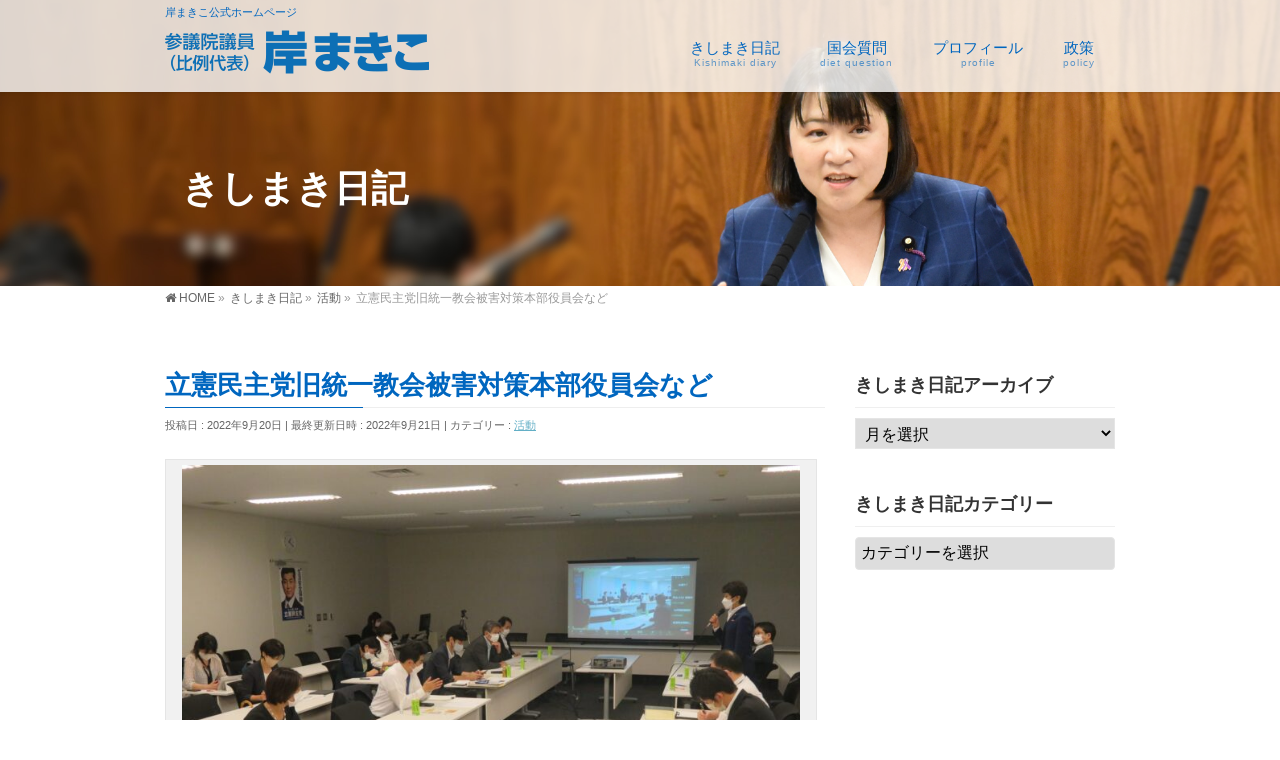

--- FILE ---
content_type: text/html; charset=UTF-8
request_url: https://kishimakiko.com/activity/20220920/
body_size: 10961
content:
<!DOCTYPE html>
<!--[if IE]>
<meta http-equiv="X-UA-Compatible" content="IE=Edge">
<![endif]-->
<html xmlns:fb="http://ogp.me/ns/fb#" lang="ja">
<head>
<meta charset="UTF-8" />
<link rel="start" href="https://kishimakiko.com" title="HOME" />

<!--[if lte IE 8]>
<link rel="stylesheet" type="text/css" media="all" href="https://kishimakiko.com/wp2018/wp-content/themes/biz-vektor-child/style_oldie.css" />
<![endif]-->
<meta id="viewport" name="viewport" content="width=device-width, initial-scale=1">
<title>立憲民主党旧統一教会被害対策本部役員会など | 参議院議員　岸まきこ</title>
<meta name='robots' content='max-image-preview:large' />
<meta name="keywords" content="岸まきこ,岸真紀子,自治労,参議院議員" />
<link rel='dns-prefetch' href='//webfonts.xserver.jp' />
<link rel='dns-prefetch' href='//www.google.com' />
<link rel='dns-prefetch' href='//fonts.googleapis.com' />
<link rel='dns-prefetch' href='//s.w.org' />
<link rel="alternate" type="application/rss+xml" title="参議院議員　岸まきこ &raquo; フィード" href="https://kishimakiko.com/feed/" />
<link rel="alternate" type="application/rss+xml" title="参議院議員　岸まきこ &raquo; コメントフィード" href="https://kishimakiko.com/comments/feed/" />
<link rel="alternate" type="application/rss+xml" title="参議院議員　岸まきこ &raquo; 立憲民主党旧統一教会被害対策本部役員会など のコメントのフィード" href="https://kishimakiko.com/activity/20220920/feed/" />
<meta name="description" content="[caption id="attachment_11311" align="alignnone" width="640"] 立憲民主党旧統一教会被害対策本部役員会[/caption]　9月20日、本日午前の「第9回統一教会国対ヒアリング」は、宗教2世から被害の実態と要望を、全国霊感商法対策弁護士会連絡会から9/16に発表された声明をヒアリングしました。午後からの「立憲民主党旧統一教会被害対策本部役員会」は、新役員体制の確認や今後の進め方等を協議しました。" />
<style type="text/css">.keyColorBG,.keyColorBGh:hover,.keyColor_bg,.keyColor_bg_hover:hover{background-color: #0066bf;}.keyColorCl,.keyColorClh:hover,.keyColor_txt,.keyColor_txt_hover:hover{color: #0066bf;}.keyColorBd,.keyColorBdh:hover,.keyColor_border,.keyColor_border_hover:hover{border-color: #0066bf;}.color_keyBG,.color_keyBGh:hover,.color_key_bg,.color_key_bg_hover:hover{background-color: #0066bf;}.color_keyCl,.color_keyClh:hover,.color_key_txt,.color_key_txt_hover:hover{color: #0066bf;}.color_keyBd,.color_keyBdh:hover,.color_key_border,.color_key_border_hover:hover{border-color: #0066bf;}</style>
		<script type="text/javascript">
			window._wpemojiSettings = {"baseUrl":"https:\/\/s.w.org\/images\/core\/emoji\/13.1.0\/72x72\/","ext":".png","svgUrl":"https:\/\/s.w.org\/images\/core\/emoji\/13.1.0\/svg\/","svgExt":".svg","source":{"concatemoji":"https:\/\/kishimakiko.com\/wp2018\/wp-includes\/js\/wp-emoji-release.min.js?ver=5.8.12"}};
			!function(e,a,t){var n,r,o,i=a.createElement("canvas"),p=i.getContext&&i.getContext("2d");function s(e,t){var a=String.fromCharCode;p.clearRect(0,0,i.width,i.height),p.fillText(a.apply(this,e),0,0);e=i.toDataURL();return p.clearRect(0,0,i.width,i.height),p.fillText(a.apply(this,t),0,0),e===i.toDataURL()}function c(e){var t=a.createElement("script");t.src=e,t.defer=t.type="text/javascript",a.getElementsByTagName("head")[0].appendChild(t)}for(o=Array("flag","emoji"),t.supports={everything:!0,everythingExceptFlag:!0},r=0;r<o.length;r++)t.supports[o[r]]=function(e){if(!p||!p.fillText)return!1;switch(p.textBaseline="top",p.font="600 32px Arial",e){case"flag":return s([127987,65039,8205,9895,65039],[127987,65039,8203,9895,65039])?!1:!s([55356,56826,55356,56819],[55356,56826,8203,55356,56819])&&!s([55356,57332,56128,56423,56128,56418,56128,56421,56128,56430,56128,56423,56128,56447],[55356,57332,8203,56128,56423,8203,56128,56418,8203,56128,56421,8203,56128,56430,8203,56128,56423,8203,56128,56447]);case"emoji":return!s([10084,65039,8205,55357,56613],[10084,65039,8203,55357,56613])}return!1}(o[r]),t.supports.everything=t.supports.everything&&t.supports[o[r]],"flag"!==o[r]&&(t.supports.everythingExceptFlag=t.supports.everythingExceptFlag&&t.supports[o[r]]);t.supports.everythingExceptFlag=t.supports.everythingExceptFlag&&!t.supports.flag,t.DOMReady=!1,t.readyCallback=function(){t.DOMReady=!0},t.supports.everything||(n=function(){t.readyCallback()},a.addEventListener?(a.addEventListener("DOMContentLoaded",n,!1),e.addEventListener("load",n,!1)):(e.attachEvent("onload",n),a.attachEvent("onreadystatechange",function(){"complete"===a.readyState&&t.readyCallback()})),(n=t.source||{}).concatemoji?c(n.concatemoji):n.wpemoji&&n.twemoji&&(c(n.twemoji),c(n.wpemoji)))}(window,document,window._wpemojiSettings);
		</script>
		<style type="text/css">
img.wp-smiley,
img.emoji {
	display: inline !important;
	border: none !important;
	box-shadow: none !important;
	height: 1em !important;
	width: 1em !important;
	margin: 0 .07em !important;
	vertical-align: -0.1em !important;
	background: none !important;
	padding: 0 !important;
}
</style>
	<link rel='stylesheet' id='wp-block-library-css'  href='https://kishimakiko.com/wp2018/wp-includes/css/dist/block-library/style.min.css?ver=5.8.12' type='text/css' media='all' />
<link rel='stylesheet' id='contact-form-7-css'  href='https://kishimakiko.com/wp2018/wp-content/plugins/contact-form-7/includes/css/styles.css?ver=5.5.6' type='text/css' media='all' />
<link rel='stylesheet' id='contact-form-7-confirm-css'  href='https://kishimakiko.com/wp2018/wp-content/plugins/contact-form-7-add-confirm/includes/css/styles.css?ver=5.1' type='text/css' media='all' />
<link rel='stylesheet' id='swpm.common-css'  href='https://kishimakiko.com/wp2018/wp-content/plugins/simple-membership/css/swpm.common.css?ver=4.0.7' type='text/css' media='all' />
<link rel='stylesheet' id='whats-new-style-css'  href='https://kishimakiko.com/wp2018/wp-content/plugins/whats-new-genarator/whats-new.css?ver=2.0.2' type='text/css' media='all' />
<link rel='stylesheet' id='Biz_Vektor_common_style-css'  href='https://kishimakiko.com/wp2018/wp-content/themes/biz-vektor/css/bizvektor_common_min.css?ver=1.10.0' type='text/css' media='all' />
<link rel='stylesheet' id='Biz_Vektor_Design_style-css'  href='https://kishimakiko.com/wp2018/wp-content/plugins/bizvektor-vast/css/vast.min.css?ver=1.2.0' type='text/css' media='all' />
<link rel='stylesheet' id='Biz_Vektor_plugin_sns_style-css'  href='https://kishimakiko.com/wp2018/wp-content/themes/biz-vektor/plugins/sns/style_bizvektor_sns.css?ver=5.8.12' type='text/css' media='all' />
<link rel='stylesheet' id='Biz_Vektor_add_web_fonts-css'  href='//fonts.googleapis.com/css?family=Droid+Sans%3A700%7CLato%3A900%7CAnton&#038;ver=5.8.12' type='text/css' media='all' />
<link rel='stylesheet' id='fancybox-css'  href='https://kishimakiko.com/wp2018/wp-content/plugins/easy-fancybox/fancybox/1.5.4/jquery.fancybox.min.css?ver=5.8.12' type='text/css' media='screen' />
<script type='text/javascript' src='https://kishimakiko.com/wp2018/wp-includes/js/jquery/jquery.min.js?ver=3.6.0' id='jquery-core-js'></script>
<script type='text/javascript' src='https://kishimakiko.com/wp2018/wp-includes/js/jquery/jquery-migrate.min.js?ver=3.3.2' id='jquery-migrate-js'></script>
<script type='text/javascript' src='//webfonts.xserver.jp/js/xserverv3.js?fadein=0&#038;ver=2.0.8' id='typesquare_std-js'></script>
<link rel="https://api.w.org/" href="https://kishimakiko.com/wp-json/" /><link rel="alternate" type="application/json" href="https://kishimakiko.com/wp-json/wp/v2/posts/11310" /><link rel="EditURI" type="application/rsd+xml" title="RSD" href="https://kishimakiko.com/wp2018/xmlrpc.php?rsd" />
<link rel="wlwmanifest" type="application/wlwmanifest+xml" href="https://kishimakiko.com/wp2018/wp-includes/wlwmanifest.xml" /> 
<link rel="canonical" href="https://kishimakiko.com/activity/20220920/" />
<link rel='shortlink' href='https://kishimakiko.com/?p=11310' />
<link rel="alternate" type="application/json+oembed" href="https://kishimakiko.com/wp-json/oembed/1.0/embed?url=https%3A%2F%2Fkishimakiko.com%2Factivity%2F20220920%2F" />
<link rel="alternate" type="text/xml+oembed" href="https://kishimakiko.com/wp-json/oembed/1.0/embed?url=https%3A%2F%2Fkishimakiko.com%2Factivity%2F20220920%2F&#038;format=xml" />
<link rel="apple-touch-icon" sizes="180x180" href="/wp2018/wp-content/uploads/fbrfg/apple-touch-icon.png">
<link rel="icon" type="image/png" sizes="32x32" href="/wp2018/wp-content/uploads/fbrfg/favicon-32x32.png">
<link rel="icon" type="image/png" sizes="16x16" href="/wp2018/wp-content/uploads/fbrfg/favicon-16x16.png">
<link rel="manifest" href="/wp2018/wp-content/uploads/fbrfg/site.webmanifest">
<link rel="mask-icon" href="/wp2018/wp-content/uploads/fbrfg/safari-pinned-tab.svg" color="#5bbad5">
<link rel="shortcut icon" href="/wp2018/wp-content/uploads/fbrfg/favicon.ico">
<meta name="msapplication-TileColor" content="#da532c">
<meta name="msapplication-config" content="/wp2018/wp-content/uploads/fbrfg/browserconfig.xml">
<meta name="theme-color" content="#ffffff"><!-- [ BizVektor OGP ] -->
<meta property="og:site_name" content="参議院議員　岸まきこ" />
<meta property="og:url" content="https://kishimakiko.com/activity/20220920/" />
<meta property="fb:app_id" content="" />
<meta property="og:type" content="article" />
<meta property="og:image" content="https://kishimakiko.com/wp2018/wp-content/uploads/2022/09/306131896_2179259512230256_3263819941538815426_n-1024x768.jpg" />
<meta property="og:title" content="立憲民主党旧統一教会被害対策本部役員会など | 参議院議員　岸まきこ" />
<meta property="og:description" content=" [caption id=&quot;attachment_11311&quot; align=&quot;alignnone&quot; width=&quot;640&quot;] 立憲民主党旧統一教会被害対策本部役員会[/caption] 　9月20日、本日午前の「第9回統一教会国対ヒアリング」は、宗教2世から被害の実態と要望を、全国霊感商法対策弁護士会連絡会から9/16に発表された声明をヒアリングしました。午後からの「立憲民主党旧統一教会被害対策本部役員会」は、新役員体制の確認や今後の進め方等を協議しました。 " />
<!-- [ /BizVektor OGP ] -->
<!--[if lte IE 8]>
<link rel="stylesheet" type="text/css" media="all" href="https://kishimakiko.com/wp2018/wp-content/plugins/bizvektor-vast/css/vast_old_ie.min.css" />
<![endif]-->
<link rel="pingback" href="https://kishimakiko.com/wp2018/xmlrpc.php" />
        <style type="text/css">

a { color:#63afc6 }

#searchform input[type=submit],
p.form-submit input[type=submit],
form#searchform input#searchsubmit,
.content form input.wpcf7-submit,
#confirm-button input,
a.btn,
.linkBtn a,
input[type=button],
input[type=submit],
.sideTower li#sideContact.sideBnr a { background-color:#0066bf; }

.moreLink a { color:#0066bf; border-color:#0066bf; }
.moreLink a:hover { background-color:#0066bf; }
.content #topPr h3 a:hover,
.moreLink a:after { color:#0066bf; }

::selection { background-color:#63afc6; }
::-moz-selection { background-color:#63afc6; }

#header.opacyHeader { background-color:rgba(0,102,191,0.8); }

#headerTop { border-top-color:#0066bf; }
#header.itemOpen { background-color:#0066bf; }
.headMainMenu li:hover {  }

.content h2:after,
.content h1.contentTitle:after,
.content h1.entryPostTitle:after,
.content .sideWidget h4:after { border-bottom-color:#0066bf; }
.content h3:after,
.content .child_page_block h4:after { border-bottom-color:#0066bf; }

.sideTower li#sideContact.sideBnr a:hover,
form#searchform input#searchsubmit:hover { background-color:#63afc6; }

#panList .innerBox ul a:hover { color:#63afc6; }

.content .mainFootContact p.mainFootTxt span.mainFootTel { color:#0066bf; }
.content .mainFootContact .mainFootBt a { background-color:#0066bf; }
.content .mainFootContact .mainFootBt a:hover { background-color:#63afc6; }

.content .infoList .infoCate a,
.content .infoList .rssBtn a { background-color:#e0f5ff;color:#0066bf; }
.content .infoList .infoCate a:hover,
.content .infoList .rssBtn a:hover { background-color:#0066bf; }
.content .infoList ul li .infoTxt a:hover,
.content .infoList .infoListBox div.entryTxtBox h4.entryTitle a:hover { color:#0066bf; border-bottom-color:#0066bf;}

.content ul.linkList li a:hover { color:#0066bf; }

.paging span,
.paging a   { color:#0066bf;border-color:#0066bf; }
.paging span.current,
.paging a:hover { background-color:#0066bf; }

/* アクティブのページ */
.sideTower .sideWidget li > a:hover,
.sideTower .sideWidget li.current_page_item > a,
.sideTower .sideWidget li.current-cat > a   { color:#0066bf; background-color:#e0f5ff; }

.sideTower .ttBoxSection .ttBox a:hover { color:#0066bf; }

#footMenu { border-top-color:#0066bf; }
#footMenu .menu li a:hover,
#footerSiteMap .menu a:hover { color:#0066bf }

@media (min-width: 970px) {
.content .childPageBox ul li a:hover,
.content .childPageBox ul li.current_page_item a { color:#0066bf; }
}

#pageTitBnr { background-image: url('https://kishimakiko.com/wp2018/wp-content/uploads/2021/07/sub006.jpg'); background-position: center center;  background-repeat: no-repeat; }
#pageTitBnr #pageTitInner #pageTit{ color:#ffffff; }

#header { background-color:rgba(255,255,255,0.8); box-shadow: 0px 1px 3px rgba(0, 0, 0, 0.1); }	
#header.itemOpen { background-color:#ffffff; }
#header #headerInner { border-bottom: none !important; }
#gMenu .assistive-text { color:#0066bf; border-color:#0066bf; }
#header .innerBox #site-title a { color:#0066bf; }
@media (min-width: 970px) {
/*#header #headerInner { border-bottom-color:#0066bf };*/
#headerTop #site-description,   
.headMainMenu .menu > li > a { color:#0066bf; }
}

</style>
<!--[if lte IE 8]>
<style type="text/css">
.headMainMenu li:hover li a:hover { color:#333; }
.headMainMenu li.current-page-item a,
.headMainMenu li.current_page_item a,
.headMainMenu li.current-menu-ancestor a,
.headMainMenu li.current-page-ancestor a { color:#333;}
.headMainMenu li.current-page-item a span,
.headMainMenu li.current_page_item a span,
.headMainMenu li.current-menu-ancestor a span,
.headMainMenu li.current-page-ancestor a span { color:#0066bf; }
</style>
<![endif]-->
<script type="text/javascript">
var bizvektor_vast = {"theme_plus_mobile":"https://kishimakiko.com/wp2018/wp-content/uploads/2023/12/castle06m.jpg","headerAreaBg":true};
</script>
<style type="text/css">
/*-------------------------------------------*/
/*	font
/*-------------------------------------------*/
h1,h2,h3,h4,h4,h5,h6,#header #site-title,#pageTitBnr #pageTitInner #pageTit,#content .leadTxt,#sideTower .localHead {font-family: "ヒラギノ角ゴ Pro W3","Hiragino Kaku Gothic Pro","メイリオ",Meiryo,Osaka,"ＭＳ Ｐゴシック","MS PGothic",sans-serif; }
#pageTitBnr #pageTitInner #pageTit { font-weight:lighter; }
#gMenu .menu li a strong {font-family: "ヒラギノ角ゴ Pro W3","Hiragino Kaku Gothic Pro","メイリオ",Meiryo,Osaka,"ＭＳ Ｐゴシック","MS PGothic",sans-serif; }
</style>
<link rel="stylesheet" href="https://kishimakiko.com/wp2018/wp-content/themes/biz-vektor-child/style.css" type="text/css" media="all" />
<script type="text/javascript">
  var _gaq = _gaq || [];
  _gaq.push(['_setAccount', 'UA-108444961-1']);
  _gaq.push(['_trackPageview']);
    (function() {
	var ga = document.createElement('script'); ga.type = 'text/javascript'; ga.async = true;
	ga.src = ('https:' == document.location.protocol ? 'https://ssl' : 'http://www') + '.google-analytics.com/ga.js';
	var s = document.getElementsByTagName('script')[0]; s.parentNode.insertBefore(ga, s);
  })();
</script>
<script>
(function(i,s,o,g,r,a,m){i['GoogleAnalyticsObject']=r;i[r]=i[r]||function(){
(i[r].q=i[r].q||[]).push(arguments)},i[r].l=1*new Date();a=s.createElement(o),
m=s.getElementsByTagName(o)[0];a.async=1;a.src=g;m.parentNode.insertBefore(a,m)
})(window,document,'script','//www.google-analytics.com/analytics.js','ga');
ga('create', 'UA-108444961-1', 'kishimakiko.com/wp2018');
ga('send', 'pageview');
</script>
</head>

<body class="post-template-default single single-post postid-11310 single-format-standard two-column right-sidebar">

<div id="fb-root"></div>

<div id="wrap">

<!--[if lte IE 8]>
<div id="eradi_ie_box">
<div class="alert_title">ご利用の <span style="font-weight: bold;">Internet Exproler</span> は古すぎます。</div>
<p>あなたがご利用の Internet Explorer はすでにサポートが終了しているため、正しい表示・動作を保証しておりません。<br />
古い Internet Exproler はセキュリティーの観点からも、<a href="https://www.microsoft.com/ja-jp/windows/lifecycle/iesupport/" target="_blank" >新しいブラウザに移行する事が強く推奨されています。</a><br />
<a href="http://windows.microsoft.com/ja-jp/internet-explorer/" target="_blank" >最新のInternet Exproler</a> や <a href="https://www.microsoft.com/ja-jp/windows/microsoft-edge" target="_blank" >Edge</a> を利用するか、<a href="https://www.google.co.jp/chrome/browser/index.html" target="_blank">Chrome</a> や <a href="https://www.mozilla.org/ja/firefox/new/" target="_blank">Firefox</a> など、より早くて快適なブラウザをご利用ください。</p>
</div>
<![endif]-->

<!-- [ #headerTop ] -->
<div id="headerTop">
<div class="innerBox">
<div id="site-description">岸まきこ公式ホームページ</div>
</div>
</div><!-- [ /#headerTop ] -->

<!-- [ #header ] -->
<header id="header" class="header">
<div id="headerInner" class="innerBox">
<!-- [ #headLogo ] -->
<div id="site-title">
<a href="https://kishimakiko.com/" title="参議院議員　岸まきこ" rel="home">
<img src="https://kishimakiko.com/wp2018/wp-content/uploads/2021/07/rogo5.png" alt="参議院議員　岸まきこ" /></a>
</div>
<!-- [ /#headLogo ] -->

<!-- [ #headContact ] -->

    <!-- [ #gMenu ] -->
    <div id="gMenu">
    <div id="gMenuInner" class="innerBox">
    <h3 class="assistive-text" onclick="showHide('header');"><span>MENU</span></h3>
    <div class="skip-link screen-reader-text">
        <a href=".content" title="メニューを飛ばす">メニューを飛ばす</a>
    </div>
<div class="headMainMenu">
<div class="menu-%e3%83%a1%e3%83%8b%e3%83%a5%e3%83%bc-container"><ul id="menu-%e3%83%a1%e3%83%8b%e3%83%a5%e3%83%bc" class="menu"><li id="menu-item-47" class="menu-item menu-item-type-post_type menu-item-object-page current_page_parent"><a href="https://kishimakiko.com/activity-record/"><strong>きしまき日記</strong><span>Kishimaki diary</span></a></li>
<li id="menu-item-9130" class="menu-item menu-item-type-post_type menu-item-object-page"><a href="https://kishimakiko.com/dietquestion/"><strong>国会質問</strong><span>diet question</span></a></li>
<li id="menu-item-77" class="menu-item menu-item-type-post_type menu-item-object-page"><a href="https://kishimakiko.com/profile/"><strong>プロフィール</strong><span>profile</span></a></li>
<li id="menu-item-8875" class="menu-item menu-item-type-post_type menu-item-object-page"><a href="https://kishimakiko.com/policy/"><strong>政策</strong><span>policy</span></a></li>
</ul></div>
</div>
</div><!-- [ /#gMenuInner ] -->
    </div>
    <!-- [ /#gMenu ] -->
<!-- [ /#headContact ] -->

</div>
<!-- #headerInner -->
</header>
<!-- [ /#header ] -->



<div id="pageTitBnr">
<div class="innerBox">
<div id="pageTitInner">
<div id="pageTit">
きしまき日記</div>
</div><!-- [ /#pageTitInner ] -->
</div>
</div><!-- [ /#pageTitBnr ] -->
<!-- [ #panList ] -->
<div id="panList">
<div id="panListInner" class="innerBox">
<ul><li id="panHome"><a href="https://kishimakiko.com"><span>HOME</span></a> &raquo; </li><li itemscope itemtype="http://data-vocabulary.org/Breadcrumb"><a href="http://kishimakiko.com/wp2018/activity-record/" itemprop="url"><span itemprop="title">きしまき日記</span></a> &raquo; </li><li itemscope itemtype="http://data-vocabulary.org/Breadcrumb"><a href="https://kishimakiko.com/category/activity/" itemprop="url"><span itemprop="title">活動</span></a> &raquo; </li><li><span>立憲民主党旧統一教会被害対策本部役員会など</span></li></ul></div>
</div>
<!-- [ /#panList ] -->

<div id="main" class="main">
<!-- [ #container ] -->
<div id="container" class="innerBox">
	<!-- [ #content ] -->
	<div id="content" class="content">

<!-- [ #post- ] -->
<div id="post-11310" class="post-11310 post type-post status-publish format-standard has-post-thumbnail hentry category-activity">
		<h1 class="entryPostTitle entry-title">立憲民主党旧統一教会被害対策本部役員会など</h1>
	<div class="entry-meta">
<span class="published">投稿日 : 2022年9月20日</span>
<span class="updated entry-meta-items">最終更新日時 : 2022年9月21日</span>
<span class="vcard author entry-meta-items">投稿者 : <span class="fn">岸まきこ事務所</span></span>
<span class="tags entry-meta-items">カテゴリー :  <a href="https://kishimakiko.com/category/activity/" rel="tag">活動</a></span>
</div>
<!-- .entry-meta -->	<div class="entry-content post-content">
		
<div id="attachment_11311" style="width: 650px" class="wp-caption alignnone"><img aria-describedby="caption-attachment-11311" loading="lazy" class="wp-image-11311 size-large" src="https://kishimakiko.com/wp2018/wp-content/uploads/2022/09/306131896_2179259512230256_3263819941538815426_n-1024x768.jpg" alt="" width="640" height="480" srcset="https://kishimakiko.com/wp2018/wp-content/uploads/2022/09/306131896_2179259512230256_3263819941538815426_n-1024x768.jpg 1024w, https://kishimakiko.com/wp2018/wp-content/uploads/2022/09/306131896_2179259512230256_3263819941538815426_n-300x225.jpg 300w, https://kishimakiko.com/wp2018/wp-content/uploads/2022/09/306131896_2179259512230256_3263819941538815426_n-768x576.jpg 768w, https://kishimakiko.com/wp2018/wp-content/uploads/2022/09/306131896_2179259512230256_3263819941538815426_n-1536x1152.jpg 1536w, https://kishimakiko.com/wp2018/wp-content/uploads/2022/09/306131896_2179259512230256_3263819941538815426_n.jpg 2048w" sizes="(max-width: 640px) 100vw, 640px" /><p id="caption-attachment-11311" class="wp-caption-text">立憲民主党旧統一教会被害対策本部役員会</p></div>
<p>　9月20日、本日午前の「第9回統一教会国対ヒアリング」は、宗教2世から被害の実態と要望を、全国霊感商法対策弁護士会連絡会から9/16に発表された声明をヒアリングしました。午後からの「立憲民主党旧統一教会被害対策本部役員会」は、新役員体制の確認や今後の進め方等を協議しました。<br /><br /></p>
		
		<div class="entry-utility">
					</div>
		<!-- .entry-utility -->
	</div><!-- .entry-content -->



<div id="nav-below" class="navigation">
	<div class="nav-previous"><a href="https://kishimakiko.com/activity/20220916/" rel="prev"><span class="meta-nav">&larr;</span> 北海道釧根管内での活動(3日目)</a></div>
	<div class="nav-next"><a href="https://kishimakiko.com/activity/20220921/" rel="next">立憲民主党新型コロナウイルス対策本部など <span class="meta-nav">&rarr;</span></a></div>
</div><!-- #nav-below -->
</div>
<!-- [ /#post- ] -->


<div id="comments">





</div><!-- #comments -->



</div>
<!-- [ /#content ] -->

<!-- [ #sideTower ] -->
<div id="sideTower" class="sideTower">
<div class="sideWidget widget widget_archive" id="archives-2"><h3 class="localHead">きしまき日記アーカイブ</h3>		<label class="screen-reader-text" for="archives-dropdown-2">きしまき日記アーカイブ</label>
		<select id="archives-dropdown-2" name="archive-dropdown">
			
			<option value="">月を選択</option>
				<option value='https://kishimakiko.com/2026/01/'> 2026年1月 &nbsp;(3)</option>
	<option value='https://kishimakiko.com/2025/12/'> 2025年12月 &nbsp;(19)</option>
	<option value='https://kishimakiko.com/2025/11/'> 2025年11月 &nbsp;(23)</option>
	<option value='https://kishimakiko.com/2025/10/'> 2025年10月 &nbsp;(25)</option>
	<option value='https://kishimakiko.com/2025/09/'> 2025年9月 &nbsp;(23)</option>
	<option value='https://kishimakiko.com/2025/08/'> 2025年8月 &nbsp;(23)</option>
	<option value='https://kishimakiko.com/2025/07/'> 2025年7月 &nbsp;(36)</option>
	<option value='https://kishimakiko.com/2025/06/'> 2025年6月 &nbsp;(31)</option>
	<option value='https://kishimakiko.com/2025/05/'> 2025年5月 &nbsp;(28)</option>
	<option value='https://kishimakiko.com/2025/04/'> 2025年4月 &nbsp;(30)</option>
	<option value='https://kishimakiko.com/2025/03/'> 2025年3月 &nbsp;(27)</option>
	<option value='https://kishimakiko.com/2025/02/'> 2025年2月 &nbsp;(28)</option>
	<option value='https://kishimakiko.com/2025/01/'> 2025年1月 &nbsp;(29)</option>
	<option value='https://kishimakiko.com/2024/12/'> 2024年12月 &nbsp;(28)</option>
	<option value='https://kishimakiko.com/2024/11/'> 2024年11月 &nbsp;(26)</option>
	<option value='https://kishimakiko.com/2024/10/'> 2024年10月 &nbsp;(26)</option>
	<option value='https://kishimakiko.com/2024/09/'> 2024年9月 &nbsp;(27)</option>
	<option value='https://kishimakiko.com/2024/08/'> 2024年8月 &nbsp;(29)</option>
	<option value='https://kishimakiko.com/2024/07/'> 2024年7月 &nbsp;(28)</option>
	<option value='https://kishimakiko.com/2024/06/'> 2024年6月 &nbsp;(31)</option>
	<option value='https://kishimakiko.com/2024/05/'> 2024年5月 &nbsp;(26)</option>
	<option value='https://kishimakiko.com/2024/04/'> 2024年4月 &nbsp;(27)</option>
	<option value='https://kishimakiko.com/2024/03/'> 2024年3月 &nbsp;(27)</option>
	<option value='https://kishimakiko.com/2024/02/'> 2024年2月 &nbsp;(24)</option>
	<option value='https://kishimakiko.com/2024/01/'> 2024年1月 &nbsp;(24)</option>
	<option value='https://kishimakiko.com/2023/12/'> 2023年12月 &nbsp;(28)</option>
	<option value='https://kishimakiko.com/2023/11/'> 2023年11月 &nbsp;(29)</option>
	<option value='https://kishimakiko.com/2023/10/'> 2023年10月 &nbsp;(25)</option>
	<option value='https://kishimakiko.com/2023/09/'> 2023年9月 &nbsp;(24)</option>
	<option value='https://kishimakiko.com/2023/08/'> 2023年8月 &nbsp;(13)</option>
	<option value='https://kishimakiko.com/2023/07/'> 2023年7月 &nbsp;(20)</option>
	<option value='https://kishimakiko.com/2023/06/'> 2023年6月 &nbsp;(19)</option>
	<option value='https://kishimakiko.com/2023/05/'> 2023年5月 &nbsp;(23)</option>
	<option value='https://kishimakiko.com/2023/04/'> 2023年4月 &nbsp;(21)</option>
	<option value='https://kishimakiko.com/2023/03/'> 2023年3月 &nbsp;(26)</option>
	<option value='https://kishimakiko.com/2023/02/'> 2023年2月 &nbsp;(23)</option>
	<option value='https://kishimakiko.com/2023/01/'> 2023年1月 &nbsp;(19)</option>
	<option value='https://kishimakiko.com/2022/12/'> 2022年12月 &nbsp;(18)</option>
	<option value='https://kishimakiko.com/2022/11/'> 2022年11月 &nbsp;(21)</option>
	<option value='https://kishimakiko.com/2022/10/'> 2022年10月 &nbsp;(24)</option>
	<option value='https://kishimakiko.com/2022/09/'> 2022年9月 &nbsp;(22)</option>
	<option value='https://kishimakiko.com/2022/08/'> 2022年8月 &nbsp;(16)</option>
	<option value='https://kishimakiko.com/2022/07/'> 2022年7月 &nbsp;(18)</option>
	<option value='https://kishimakiko.com/2022/06/'> 2022年6月 &nbsp;(24)</option>
	<option value='https://kishimakiko.com/2022/05/'> 2022年5月 &nbsp;(23)</option>
	<option value='https://kishimakiko.com/2022/04/'> 2022年4月 &nbsp;(25)</option>
	<option value='https://kishimakiko.com/2022/03/'> 2022年3月 &nbsp;(24)</option>
	<option value='https://kishimakiko.com/2022/02/'> 2022年2月 &nbsp;(24)</option>
	<option value='https://kishimakiko.com/2022/01/'> 2022年1月 &nbsp;(17)</option>
	<option value='https://kishimakiko.com/2021/12/'> 2021年12月 &nbsp;(20)</option>
	<option value='https://kishimakiko.com/2021/11/'> 2021年11月 &nbsp;(23)</option>
	<option value='https://kishimakiko.com/2021/10/'> 2021年10月 &nbsp;(28)</option>
	<option value='https://kishimakiko.com/2021/09/'> 2021年9月 &nbsp;(23)</option>
	<option value='https://kishimakiko.com/2021/08/'> 2021年8月 &nbsp;(13)</option>
	<option value='https://kishimakiko.com/2021/07/'> 2021年7月 &nbsp;(19)</option>
	<option value='https://kishimakiko.com/2021/06/'> 2021年6月 &nbsp;(17)</option>
	<option value='https://kishimakiko.com/2021/05/'> 2021年5月 &nbsp;(16)</option>
	<option value='https://kishimakiko.com/2021/04/'> 2021年4月 &nbsp;(18)</option>
	<option value='https://kishimakiko.com/2021/03/'> 2021年3月 &nbsp;(24)</option>
	<option value='https://kishimakiko.com/2021/02/'> 2021年2月 &nbsp;(19)</option>
	<option value='https://kishimakiko.com/2021/01/'> 2021年1月 &nbsp;(19)</option>
	<option value='https://kishimakiko.com/2020/12/'> 2020年12月 &nbsp;(17)</option>
	<option value='https://kishimakiko.com/2020/11/'> 2020年11月 &nbsp;(20)</option>
	<option value='https://kishimakiko.com/2020/10/'> 2020年10月 &nbsp;(24)</option>
	<option value='https://kishimakiko.com/2020/09/'> 2020年9月 &nbsp;(16)</option>
	<option value='https://kishimakiko.com/2020/08/'> 2020年8月 &nbsp;(16)</option>
	<option value='https://kishimakiko.com/2020/07/'> 2020年7月 &nbsp;(18)</option>
	<option value='https://kishimakiko.com/2020/06/'> 2020年6月 &nbsp;(20)</option>
	<option value='https://kishimakiko.com/2020/05/'> 2020年5月 &nbsp;(13)</option>
	<option value='https://kishimakiko.com/2020/04/'> 2020年4月 &nbsp;(11)</option>
	<option value='https://kishimakiko.com/2020/03/'> 2020年3月 &nbsp;(16)</option>
	<option value='https://kishimakiko.com/2020/02/'> 2020年2月 &nbsp;(23)</option>
	<option value='https://kishimakiko.com/2020/01/'> 2020年1月 &nbsp;(21)</option>
	<option value='https://kishimakiko.com/2019/12/'> 2019年12月 &nbsp;(11)</option>
	<option value='https://kishimakiko.com/2019/11/'> 2019年11月 &nbsp;(23)</option>
	<option value='https://kishimakiko.com/2019/10/'> 2019年10月 &nbsp;(25)</option>
	<option value='https://kishimakiko.com/2019/09/'> 2019年9月 &nbsp;(16)</option>
	<option value='https://kishimakiko.com/2019/08/'> 2019年8月 &nbsp;(10)</option>
	<option value='https://kishimakiko.com/2019/07/'> 2019年7月 &nbsp;(27)</option>
	<option value='https://kishimakiko.com/2019/06/'> 2019年6月 &nbsp;(32)</option>
	<option value='https://kishimakiko.com/2019/05/'> 2019年5月 &nbsp;(24)</option>
	<option value='https://kishimakiko.com/2019/04/'> 2019年4月 &nbsp;(19)</option>
	<option value='https://kishimakiko.com/2019/03/'> 2019年3月 &nbsp;(29)</option>
	<option value='https://kishimakiko.com/2019/02/'> 2019年2月 &nbsp;(34)</option>
	<option value='https://kishimakiko.com/2019/01/'> 2019年1月 &nbsp;(35)</option>
	<option value='https://kishimakiko.com/2018/12/'> 2018年12月 &nbsp;(37)</option>
	<option value='https://kishimakiko.com/2018/11/'> 2018年11月 &nbsp;(27)</option>
	<option value='https://kishimakiko.com/2018/10/'> 2018年10月 &nbsp;(25)</option>
	<option value='https://kishimakiko.com/2018/09/'> 2018年9月 &nbsp;(15)</option>
	<option value='https://kishimakiko.com/2018/08/'> 2018年8月 &nbsp;(16)</option>
	<option value='https://kishimakiko.com/2018/07/'> 2018年7月 &nbsp;(25)</option>
	<option value='https://kishimakiko.com/2018/06/'> 2018年6月 &nbsp;(31)</option>
	<option value='https://kishimakiko.com/2018/05/'> 2018年5月 &nbsp;(25)</option>
	<option value='https://kishimakiko.com/2018/04/'> 2018年4月 &nbsp;(12)</option>
	<option value='https://kishimakiko.com/2018/03/'> 2018年3月 &nbsp;(22)</option>
	<option value='https://kishimakiko.com/2018/02/'> 2018年2月 &nbsp;(26)</option>
	<option value='https://kishimakiko.com/2018/01/'> 2018年1月 &nbsp;(14)</option>
	<option value='https://kishimakiko.com/2017/12/'> 2017年12月 &nbsp;(21)</option>
	<option value='https://kishimakiko.com/2017/11/'> 2017年11月 &nbsp;(21)</option>
	<option value='https://kishimakiko.com/2017/10/'> 2017年10月 &nbsp;(17)</option>
	<option value='https://kishimakiko.com/2017/09/'> 2017年9月 &nbsp;(8)</option>

		</select>

<script type="text/javascript">
/* <![CDATA[ */
(function() {
	var dropdown = document.getElementById( "archives-dropdown-2" );
	function onSelectChange() {
		if ( dropdown.options[ dropdown.selectedIndex ].value !== '' ) {
			document.location.href = this.options[ this.selectedIndex ].value;
		}
	}
	dropdown.onchange = onSelectChange;
})();
/* ]]> */
</script>
			</div><div class="sideWidget widget widget_categories" id="categories-2"><h3 class="localHead">きしまき日記カテゴリー</h3><form action="https://kishimakiko.com" method="get"><label class="screen-reader-text" for="cat">きしまき日記カテゴリー</label><select  name='cat' id='cat' class='postform' >
	<option value='-1'>カテゴリーを選択</option>
	<option class="level-0" value="1">未分類&nbsp;&nbsp;(8)</option>
	<option class="level-0" value="2">活動&nbsp;&nbsp;(2,248)</option>
</select>
</form>
<script type="text/javascript">
/* <![CDATA[ */
(function() {
	var dropdown = document.getElementById( "cat" );
	function onCatChange() {
		if ( dropdown.options[ dropdown.selectedIndex ].value > 0 ) {
			dropdown.parentNode.submit();
		}
	}
	dropdown.onchange = onCatChange;
})();
/* ]]> */
</script>

			</div></div>
<!-- [ /#sideTower ] -->
</div>
<!-- [ /#container ] -->

</div><!-- #main -->

<div id="back-top">
<a href="#wrap">
	<img id="pagetop" src="https://kishimakiko.com/wp2018/wp-content/themes/biz-vektor/js/res-vektor/images/footer_pagetop.png" alt="PAGETOP" />
</a>
</div>

<!-- [ #footerSection ] -->
<div id="footerSection">

	<div id="pagetop">
	<div id="pagetopInner" class="innerBox">
	<a href="#wrap">PAGETOP</a>
	</div>
	</div>

	<div id="footMenu">
	<div id="footMenuInner" class="innerBox">
		</div>
	</div>

	<!-- [ #footer ] -->
	<div id="footer">
	<!-- [ #footerInner ] -->
	<div id="footerInner" class="innerBox">
		<dl id="footerOutline">
		<dt><img src="https://kishimakiko.com/wp2018/wp-content/uploads/2021/07/rogo5.png" alt="参議院議員　岸まきこ" /></dt>
		<dd>
		〒100-8962<br />
東京都千代田区永田町2-1-1<br />
参議院議員会館611号室<br />
TEL 03-6550-0611<br />
FAX 03-6551-0611		</dd>
		</dl>
		<!-- [ #footerSiteMap ] -->
		<div id="footerSiteMap">
<div class="menu-footer-container"><ul id="menu-footer" class="menu"><li id="menu-item-4608" class="menu-item menu-item-type-post_type menu-item-object-page current_page_parent menu-item-4608"><a href="https://kishimakiko.com/activity-record/">きしまき日記</a></li>
<li id="menu-item-9141" class="menu-item menu-item-type-post_type menu-item-object-page menu-item-9141"><a href="https://kishimakiko.com/dietquestion/">国会質問</a></li>
<li id="menu-item-4607" class="menu-item menu-item-type-post_type menu-item-object-page menu-item-4607"><a href="https://kishimakiko.com/profile/">プロフィール</a></li>
<li id="menu-item-8876" class="menu-item menu-item-type-post_type menu-item-object-page menu-item-8876"><a href="https://kishimakiko.com/policy/">政策</a></li>
</ul></div></div>
		<!-- [ /#footerSiteMap ] -->
	</div>
	<!-- [ /#footerInner ] -->
	</div>
	<!-- [ /#footer ] -->

	<!-- [ #siteBottom ] -->
	<div id="siteBottom">
	<div id="siteBottomInner" class="innerBox">
	<div id="copy">Copyright &copy; <a href="https://kishimakiko.com/" rel="home">参議院議員　岸まきこ</a> All Rights Reserved.</div><div id="powerd">Powered by <a href="https://ja.wordpress.org/">WordPress</a> &amp; <a href="https://bizvektor.com" target="_blank" title="無料WordPressテーマ BizVektor(ビズベクトル)"> BizVektor Theme</a> by <a href="https://www.vektor-inc.co.jp" target="_blank" title="株式会社ベクトル -ウェブサイト制作・WordPressカスタマイズ- [ 愛知県名古屋市 ]">Vektor,Inc.</a> technology.</div>	</div>
	</div>
	<!-- [ /#siteBottom ] -->
</div>
<!-- [ /#footerSection ] -->
</div>
<!-- [ /#wrap ] -->
<script type='text/javascript' src='https://kishimakiko.com/wp2018/wp-includes/js/dist/vendor/regenerator-runtime.min.js?ver=0.13.7' id='regenerator-runtime-js'></script>
<script type='text/javascript' src='https://kishimakiko.com/wp2018/wp-includes/js/dist/vendor/wp-polyfill.min.js?ver=3.15.0' id='wp-polyfill-js'></script>
<script type='text/javascript' id='contact-form-7-js-extra'>
/* <![CDATA[ */
var wpcf7 = {"api":{"root":"https:\/\/kishimakiko.com\/wp-json\/","namespace":"contact-form-7\/v1"}};
/* ]]> */
</script>
<script type='text/javascript' src='https://kishimakiko.com/wp2018/wp-content/plugins/contact-form-7/includes/js/index.js?ver=5.5.6' id='contact-form-7-js'></script>
<script type='text/javascript' src='https://kishimakiko.com/wp2018/wp-includes/js/jquery/jquery.form.min.js?ver=4.3.0' id='jquery-form-js'></script>
<script type='text/javascript' src='https://kishimakiko.com/wp2018/wp-content/plugins/contact-form-7-add-confirm/includes/js/scripts.js?ver=5.1' id='contact-form-7-confirm-js'></script>
<script type='text/javascript' id='google-invisible-recaptcha-js-before'>
var renderInvisibleReCaptcha = function() {

    for (var i = 0; i < document.forms.length; ++i) {
        var form = document.forms[i];
        var holder = form.querySelector('.inv-recaptcha-holder');

        if (null === holder) continue;
		holder.innerHTML = '';

         (function(frm){
			var cf7SubmitElm = frm.querySelector('.wpcf7-submit');
            var holderId = grecaptcha.render(holder,{
                'sitekey': '6Lc5etQUAAAAABIyvpvF_23FBvoWRuf4njw0Sg7x', 'size': 'invisible', 'badge' : 'inline',
                'callback' : function (recaptchaToken) {
					if((null !== cf7SubmitElm) && (typeof jQuery != 'undefined')){jQuery(frm).submit();grecaptcha.reset(holderId);return;}
					 HTMLFormElement.prototype.submit.call(frm);
                },
                'expired-callback' : function(){grecaptcha.reset(holderId);}
            });

			if(null !== cf7SubmitElm && (typeof jQuery != 'undefined') ){
				jQuery(cf7SubmitElm).off('click').on('click', function(clickEvt){
					clickEvt.preventDefault();
					grecaptcha.execute(holderId);
				});
			}
			else
			{
				frm.onsubmit = function (evt){evt.preventDefault();grecaptcha.execute(holderId);};
			}


        })(form);
    }
};
</script>
<script type='text/javascript' async defer src='https://www.google.com/recaptcha/api.js?onload=renderInvisibleReCaptcha&#038;render=explicit&#038;hl=ja' id='google-invisible-recaptcha-js'></script>
<script type='text/javascript' src='https://kishimakiko.com/wp2018/wp-includes/js/comment-reply.min.js?ver=5.8.12' id='comment-reply-js'></script>
<script type='text/javascript' id='biz-vektor-min-js-js-extra'>
/* <![CDATA[ */
var bv_sliderParams = {"slideshowSpeed":"5000","animation":"fade"};
/* ]]> */
</script>
<script type='text/javascript' src='https://kishimakiko.com/wp2018/wp-content/themes/biz-vektor/js/biz-vektor-min.js?ver=1.10.0' defer='defer' id='biz-vektor-min-js-js'></script>
<script type='text/javascript' src='https://kishimakiko.com/wp2018/wp-content/plugins/bizvektor-vast/js/vastplugins.min.js?ver=1.2.0' id='vastPlugins-js'></script>
<script type='text/javascript' src='https://kishimakiko.com/wp2018/wp-content/plugins/easy-fancybox/fancybox/1.5.4/jquery.fancybox.min.js?ver=5.8.12' id='jquery-fancybox-js'></script>
<script type='text/javascript' id='jquery-fancybox-js-after'>
var fb_timeout, fb_opts={'overlayShow':true,'hideOnOverlayClick':true,'showCloseButton':true,'margin':20,'enableEscapeButton':true,'autoScale':true };
if(typeof easy_fancybox_handler==='undefined'){
var easy_fancybox_handler=function(){
jQuery([".nolightbox","a.wp-block-fileesc_html__button","a.pin-it-button","a[href*='pinterest.com\/pin\/create']","a[href*='facebook.com\/share']","a[href*='twitter.com\/share']"].join(',')).addClass('nofancybox');
jQuery('a.fancybox-close').on('click',function(e){e.preventDefault();jQuery.fancybox.close()});
/* IMG */
var fb_IMG_select=jQuery('a[href*=".jpg" i]:not(.nofancybox,li.nofancybox>a),area[href*=".jpg" i]:not(.nofancybox),a[href*=".jpeg" i]:not(.nofancybox,li.nofancybox>a),area[href*=".jpeg" i]:not(.nofancybox),a[href*=".png" i]:not(.nofancybox,li.nofancybox>a),area[href*=".png" i]:not(.nofancybox),a[href*=".webp" i]:not(.nofancybox,li.nofancybox>a),area[href*=".webp" i]:not(.nofancybox)');
fb_IMG_select.addClass('fancybox image');
var fb_IMG_sections=jQuery('.gallery,.wp-block-gallery,.tiled-gallery,.wp-block-jetpack-tiled-gallery');
fb_IMG_sections.each(function(){jQuery(this).find(fb_IMG_select).attr('rel','gallery-'+fb_IMG_sections.index(this));});
jQuery('a.fancybox,area.fancybox,.fancybox>a').each(function(){jQuery(this).fancybox(jQuery.extend(true,{},fb_opts,{'transitionIn':'elastic','easingIn':'easeOutBack','transitionOut':'elastic','easingOut':'easeInBack','opacity':false,'hideOnContentClick':false,'titleShow':true,'titlePosition':'over','titleFromAlt':true,'showNavArrows':true,'enableKeyboardNav':true,'cyclic':false}))});
};};
var easy_fancybox_auto=function(){setTimeout(function(){jQuery('a#fancybox-auto,#fancybox-auto>a').first().trigger('click')},1000);};
jQuery(easy_fancybox_handler);jQuery(document).on('post-load',easy_fancybox_handler);
jQuery(easy_fancybox_auto);
</script>
<script type='text/javascript' src='https://kishimakiko.com/wp2018/wp-content/plugins/easy-fancybox/vendor/jquery.easing.min.js?ver=1.4.1' id='jquery-easing-js'></script>
<script type='text/javascript' src='https://kishimakiko.com/wp2018/wp-content/plugins/easy-fancybox/vendor/jquery.mousewheel.min.js?ver=3.1.13' id='jquery-mousewheel-js'></script>
<script type='text/javascript' src='https://kishimakiko.com/wp2018/wp-includes/js/wp-embed.min.js?ver=5.8.12' id='wp-embed-js'></script>
</body>
</html>

--- FILE ---
content_type: text/css
request_url: https://kishimakiko.com/wp2018/wp-content/themes/biz-vektor-child/style.css
body_size: 1693
content:
@charset "utf-8";
/*
Theme Name: ★BizVektor子テーマサンプル★
Theme URI: http://bizvektor.com
Template: biz-vektor
Description: 
Author: ★あなた ｍ９っ・ｗ・）ｂ★
Tags: 
Version: 0.1.0
*/


/* コピーライト */
#powerd{
display:none;
}

/* 固定ページタイトル */
#pageTitBnr #pageTitInner #pageTit {
font-size: 230%;
font-weight: bold;
text-align: left;
}







/* プロフィールページタイトル画像 */
body.page-id-62 #pageTitBnr {
background-image: url(https://kishimakiko.com/wp2018/wp-content/uploads/2023/12/sub004_03.jpg);
}



/* 政策ページタイトル画像 */
body.page-id-8832 #pageTitBnr {
background-image: url(https://kishimakiko.com/wp2018/wp-content/uploads/2021/07/sub004_05.jpg);
}


/* 政策ページタイトル画像 */
body.page-id-78 #pageTitBnr {
background-image: url(http://kishimakiko.com/wp-content/uploads/2018/02/sub003_3.jpg);
}


/* 出版物ページタイトル画像 */
body.page-id-895 #pageTitBnr {
background-image: url(http://kishimakiko.com/wp-content/uploads/2018/02/sub003_4.jpg);
}


/* コラムページタイトル画像 */
body.page-id-1254 #pageTitBnr {
background-image: url(http://kishimakiko.com/wp2018/wp-content/uploads/2018/03/sub003_5.jpg);
}


/* 後援会タイトル画像 */
body.page-id-1233 #pageTitBnr {
background-image: url(http://kishimakiko.com/wp2018/wp-content/uploads/2018/03/sub003_5.jpg);
}


/* 国会質問ページタイトル画像 */
body.page-id-9117 #pageTitBnr {
background-image: url(https://kishimakiko.com/wp2018/wp-content/uploads/2021/07/sub006.jpg);
}




/* 文字サイズ */
.content .infoList ul li .infoTxt a {
        font-size: 150%;
        line-height: 160%;
    }




/* タイトル太字色 */
.content h2, .content h1.contentTitle, .content h1.entryPostTitle {
    font-weight: bold;
    color: #0066bf;
}

/* 画像にマウスが乗ると光る */
a:hover img{
opacity:0.8;
filter:alpha(opacity=80);
-ms-filter: “alpha( opacity=80 )”;
}

/* ウィジェット */
.screen-reader-text {
  display: none;
}



/* サイドバーの幅を変更 */
#main #container #sideTower {
    width: 260px;
}



/* 3Rライン0 */
.content #topPr .topPrOuter .topPrInner {
        padding: 0 6%;
        width: 88%;
        border-right: 0px solid #ffffff
    }

    .content #topPr #topPrLeft .topPrInner {
        border-left: 0px solid #ffffff
    }

/* 固定ページタイトル　スマホ */
@media screen and (max-width: 480px) {
#pageTitBnr #pageTitInner #pageTit {
    font-size: 150%;
    margin-top: 60px;
  }
}


@media screen and (max-width: 480px){
div#topPr.topPr { display: none;}
}


@media screen and (max-width: 480px){
table style="ta1" { td style="width: 30%;}
}
	
	
	
		/* スマホFB */
@media screen and (max-width: 480px) { 
  div.box_left01 {
    width:100%;
}
	  div.box_left02 {
    width:100%;
	margin-bottom:30px;
}
}
	
	
	
	
	/***** 後援会コンタクトフォーム *****/
.table-contactform7{
  overflow: hidden;
table-layout: fixed;
}
 
.required-contactform7{
 background-color: #fff;
 color: #f00;
  width: 50%;
  font-size: 80%;
}
 
.unrequired-contactform7{
  padding: 5px;
  background: #BDBDBD;
  color: #fff;
  border-radius: 3px;
  margin-right: 3px;
}
 
.table-contactform7 th{
  font-weight:bold;
}
 
.table-contactform7 input,
.table-contactform7 textarea{
  max-width: 90% !important;
  margin: 5px 10px 10px 5px;
}
 
.address-100 input{
  max-width: 90% !important;
  margin: 5px 10px 10px 5px;
}
 
.message-100 textarea{
  width: 100%;
  margin: 5px 10px 10px 5px;
}
	
	
@media screen and (min-width: 900px){
  .table-contactform7 th{
    width:28%;
  }
    }
     
@media screen and (max-width: 900px){
.table-contactform7{
  display:block;
}     
       
  .table-contactform7 tbody,
  .table-contactform7 tr{
    display: block;
    width: 100%;
  }
  .table-contactform7 th{
  width:100%;
  display:block;
  margin: 0 auto;
  border:none;
}
.table-contactform7 td{
  display: list-item;
  list-style-type:none;
  margin:0;
  padding:0;
  width: 100%;
  border-top: none !important;
}
}

	
	

	
	
		
/* ----------------------------------------
 背景色の変更
----------------------------------------- */
.wpcf7c-conf {
background-color: #FFFFFF; /* 背景色を白に */
color: black;
border: 1px solid #333333;
}
	
	
	/*確認ボタン、送信ボタンのスタイル*/
input.wpcf7-confirm,
input.wpcf7-submit {
display: inline-block;
padding: 0.3em 1em;
text-decoration: none;
color: #dd4084;
border: solid 2px #dd4084;
}
/*確認ボタン、送信ボタンにホバーした時のスタイル*/
input.wpcf7-confirm:hover,
input.wpcf7-submit:hover {
background: #dd4084;
color: white;
}
	
	
	

	
	